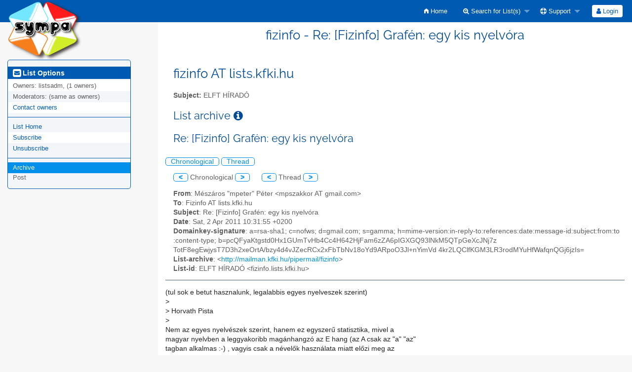

--- FILE ---
content_type: text/html; charset=utf-8
request_url: https://mailman.kfki.hu/sympa/arc/fizinfo/2011-04/msg00007.html
body_size: 16045
content:
<!DOCTYPE html>
<html class="no-js" lang="en-US" xml:lang="en-US">
    <!-- main.tt2 -->
    <head>
        <meta charset="UTF-8" />
        <meta name="generator" content="Sympa 6.2.70" />
        <meta name="viewport"  content="width=device-width, initial-scale=1.0">
        <title> fizinfo - Re: [Fizinfo] Grafén: egy kis nyelvóra - arc </title>

        <!-- head_ui.tt2 -->
<link rel="stylesheet" href="/static-sympa/js/jquery-ui/jquery-ui.css?v1.12.1" />
<link rel="stylesheet" href="/static-sympa/js/jqplot/jquery.jqplot.css?v1.0.8" />
<link rel="stylesheet" href="/static-sympa/js/jquery-minicolors/jquery.minicolors.css?v2.3.1">
<link rel="stylesheet" href="/static-sympa/fonts/font-awesome/css/font-awesome.css?v4.3.0" />
<link rel="stylesheet" href="/static-sympa/fonts/foundation-icons/foundation-icons.css?v3.0" />
<link rel="stylesheet" href="/static-sympa/js/foundation/css/foundation-float.css?v6.4.2" />

<style>
  select[multiple], select[size] { height: auto; background-image: none; }
</style>
<link rel="stylesheet" href="/css-sympa/lists.kfki.hu/style.css?h=b8582b59903976ec482dddcc188a8ba6" title="Sympa CSS" />

<link rel="shortcut icon" href="/static-sympa/icons/favicon_sympa.png" />
<!-- end head_ui.tt2 -->


        <!-- head_javascript.tt2 -->

<script>
<!--
var sympa = {
    backText:           'Back',
    calendarButtonText: 'Calendar',
    calendarFirstDay:   0,
    closeText:          'Close',
    dayNames:           'Sunday:Monday:Tuesday:Wednesday:Thursday:Friday:Saturday'.split(":"),
    dayNamesMin:        'Su:Mo:Tu:We:Th:Fr:Sa'.split(":"),
    home_url:           '/sympa/',
    icons_url:          '/static-sympa/icons',
    lang:               'en-US',
    loadingText:        'Please Wait...',
    monthNamesShort:    'Jan:Feb:Mar:Apr:May:Jun:Jul:Aug:Sep:Oct:Nov:Dec'.split(":"),
    openInNewWinText:   'Open in a new window',
    resetText:          'Reset'
};
var lang = 'en-US';
//-->
</script>

<script src="/static-sympa/js/jquery.js?v3.6.0"></script>
<script src="/static-sympa/js/jquery-migrate.js?v1.4.1"></script>
<script src="/static-sympa/js/jquery-ui/jquery-ui.js?v1.12.1"></script>
<script src="/static-sympa/js/jqplot/jquery.jqplot.min.js?v1.0.8"></script>
<script src="/static-sympa/js/jqplot/jqplot.categoryAxisRenderer.min.js?v1.0.8"></script>
<script src="/static-sympa/js/jqplot/jqplot.barRenderer.min.js?v1.0.8"></script>
<script src="/static-sympa/js/jqplot/jqplot.canvasAxisTickRenderer.min.js?v1.0.8"></script>
<script src="/static-sympa/js/jqplot/jqplot.canvasTextRenderer.min.js?v1.0.8"></script>
<script src="/static-sympa/js/jquery-minicolors/jquery.minicolors.min.js?v2.3.1"></script>
<script src="/static-sympa/js/sympa.js?v6.2.70"></script>

<!--[if lt IE 9]>
    <script type="text/javascript" src="/static-sympa/js/html5shiv/html5shiv.js?v3.7.2"></script>
<![endif]-->
<script type="text/javascript" src="/static-sympa/js/respondjs/respond.min.js?v1.4.2"></script>
<script src="/static-sympa/js/foundation/js/vendor/what-input.js?v4.2.0"></script>
<script src="/static-sympa/js/foundation/js/foundation.min.js?v6.4.2"></script>

<!-- end head_javascript.tt2 -->


        <!-- RSS chanel -->
                    
                <link rel="alternate" type="application/xml" title="RSS Latest messages" href="https://mailman.kfki.hu/sympa/rss/latest_arc/fizinfo?count=20"/>
                                    </head>

    <body>
        
        <div id="top">
            <a class="displayNone" name="top" href="#content-inner">
                Skip to Content.
            </a>
        </div>

        <noscript>
            <em>Please activate JavaScript in your web browser</em>
        </noscript>

        
            
            
                <!-- header.tt2 -->
<header>
    <div class="title-bar"
         data-responsive-toggle="sympa-top-bar" data-hide-for="medium">
        <span class="menu-text" aria-hidden="true">
            <a href="https://mailman.kfki.hu/sympa" title="https://mailman.kfki.hu/sympa">
                    <img src="/static-sympa/icons/logo_sympa.png" alt="SYMPA logo" />
                </a>
        </span>
        <div class="title-bar-right">
            <div class="title-bar-title">
                <span>Sympa Menu</span>
            </div>
            <a class="menu-icon" href="#" data-toggle="sympa-top-bar"></a>
        </div>
    </div>

    <nav class="top-bar" id="sympa-top-bar" role="navigation">
        <ul class="top-bar-left medium-2 columns show-for-medium">
            <li class="name">
                <span class="menu-text">
                    <a href="https://mailman.kfki.hu/sympa" title="https://mailman.kfki.hu/sympa">
                            <img src="/static-sympa/icons/logo_sympa.png" alt="SYMPA logo" />
                        </a>
                </span>
            </li>
        </ul>

        <menu class="top-bar-right">
            <ul class="vertical medium-horizontal menu" data-responsive-menu="drilldown medium-dropdown">
                <!-- sympa_menu.tt2 -->


    

    <li class="">
        <a href="/sympa/home">
            <i class="fi-home"></i>  Home
        </a>
    </li>





    
        
    
    <li class="">
        <a href="#">
            <i class="fa fa-search-plus"></i> Search for List(s)
        </a>
        <ul class="vertical menu">

            
                
            
            <li class="">
                <a href="/sympa/search_list_request">
                    <i class="fa fa-search"></i> Search form
                </a>
            </li>
            
                
            
            <li class="">
                <a class="heavyWork" href="/sympa/lists">
                    <i class="fa fa-list"></i> Index of Lists
                </a>
            </li>
            
                
            
            <li class=""><a href="/sympa/lists_categories" target=""><i class="fa fa-sitemap"></i> Browse lists by categories</a>

        </ul>
    </li>


    


    <li class="">
        <a href="#">
            <i class="fa fa-life-ring"></i> Support
        </a>
        <ul class="vertical menu">

            
                
            
            <li class="">
                <a href="/sympa/help" title="Documentation">
                    <i class="fa fa-book"></i> Documentation
                </a>
            </li>
            
                
            
            <li class="">
                <a href="/sympa/help/faq.html" title="Frequently asked questions">
                    <i class="fa fa-question"></i> FAQ
                </a>
            </li>
            
            

        </ul>
    </li>








<!-- end sympa_menu.tt2 -->

                <!-- login_menu.tt2 -->




<li class="">
        <form action="/sympa" method="POST" autocomplete="off">
            <fieldset><input type="hidden" name="csrftoken" value="519f0aba676db2ea10983eee1e4ca0b5" />
                
                <span>
                    <button type="submit" name="action_login" value="Login">
                        <i class="fa fa-user"></i>
                        Login
                    </button>
                </span>
            </fieldset>
        </form>
    </li>
<!-- end login_menu.tt2 -->

            </ul>
        </menu>
    </nav>
    <h1 class="medium-offset-3 medium-9 columns">fizinfo - Re: [Fizinfo] Grafén: egy kis nyelvóra</h1>
</header>
<!-- end header.tt2 -->

            

            <div id="loading"></div>
            <!-- aside_menu.tt2 -->
<aside class="medium-3 columns">
        <div class="title-bar" data-responsive-toggle="sympa-sub-bar" data-hide-for="medium">
                <span class="menu-text" aria-hidden="true">
                    <i class="fa fa-envelope-square fa-lg"></i>
                </span>
                <div class="title-bar-right">
                    <div class="title-bar-title">
                        <span>List Options Menu</span>
                    </div>
                    <a class="menu-icon" href="#" data-toggle="sympa-sub-bar"></a>
                </div>
            </div>
            <nav class="top-bar" id="sympa-sub-bar" role="navigation">
                <menu class="top-bar-left list">
                    <ul class="vertical menu" data-responsive-menu="drilldown medium-accordion">
                        <!-- list_menu.tt2 -->



<li class="menu_title nolink">
    <label>
        <i class="fa fa-envelope-square fa-lg"></i>
        List Options
    </label>
</li>

<!-- list_panel.tt2 -->





<li class="nolink">
    <span>
        Owners:
        <span>
            listsadm, (1 owners)</span>

        
    </span>
</li>

<li class="nolink">
    <span>
        Moderators:
        <span>
            
                <i>(same as owners)</i>
            
        </span>

        
    </span>
</li>



<li>
    <a href="mailto:fizinfo-request%20AT%20lists.kfki.hu">Contact owners</a>
</li>

<!-- end list_panel.tt2 -->


<li class="divider" role="separator"></li>
<li></li>

    

<li class="">
    <a href="/sympa/info/fizinfo">List Home</a>
</li>






    
        
            
        
        <li class="">
            <a href="/sympa/subscribe/fizinfo?previous_action=arc">Subscribe</a>
        </li>
    

    
        
            
        
        <li class="">
            <a href="/sympa/signoff/fizinfo">Unsubscribe</a>
        </li>
    


<li class="divider" role="separator"></li>
<li></li>

    
        
            
        
        <li class="active">
            <a href="/sympa/arc/fizinfo" >Archive</a>
        </li>
    



    <li class="menuInactive2">
        <span>Post</span>
    </li>







    



<!-- end list_menu.tt2 -->

                    </ul>
                </menu>
            </nav>
    </aside>
<!-- end aside_menu.tt2 -->

            <main id="content-inner" class="medium-9 columns"><a name="content-inner"></a>
                
                
                    <!-- title.tt2 -->
<h1 style="padding-top: 10px;">fizinfo AT lists.kfki.hu</h1>
<!-- end title.tt2 -->

                    
                        <p>
                            <b>Subject:</b>
                            ELFT HÍRADÓ
                            
                        </p>
                    
                    
                

                <!-- nav.tt2 -->












<!-- end nav.tt2 -->


            
            <!-- arc.tt2 -->
<div class="block">
    <h2>List archive
        <a class="openInNewWindow" href="/sympa/nomenu/help/arc.html" target="wws_help">
            <i class="fa fa-info-circle" title="Help" aria-hidden="true"></i>
        </a>
    </h2>
    <!-- part generated by mhonarc -->
    <!-- MHonArc v2.6.19+ -->
<!--X-Subject: Re: [Fizinfo] Grafén: egy kis nyelvóra -->
<!--X-From-R13: [éfmáebf "zcrgre" Bégre &#60;zcfmnxxbeNtznvy.pbz> -->
<!--X-Date: Sat,  2 Apr 2011 10:31:57 +0200 (CEST) -->
<!--X-Message-Id: BANLkTin3LGQsMfdBui8DkJ6Yb&#45;gNadC1Mw@mail.gmail.com -->
<!--X-Content-Type: multipart/alternative -->
<!--X-Reference: alpine.LFD.2.00.1103311334170.14391@localhost.localdomain -->
<!--X-Reference: Pine.LNX.4.64.1104020859120.9197@mikkamakka.atomki.hu -->
<!--X-Reference: 4D96EFB90200006A0000EFA3@zmne&#45;gwia.zmne.hu -->
<!--X-Head-End-->

<!--X-Body-Begin-->
<!--X-User-Header-->
<!--X-User-Header-End-->
<!--X-TopPNI-->

<div id="ActionHeader">
   <div class="text_center"><h2>Re: [Fizinfo] Grafén: egy kis nyelvóra</h2></div><br />
   <span class="search_form">
     <a class="ArcMenuLinksSortInactive" href="mail1.html#00007">Chronological</a>
     <a class="ArcMenuLinksSortInactive" href="thrd1.html#00007">Thread</a>&nbsp;
   </span>
   <ul id="MainMenuLinks">
     <a class="ArcMenuLinks" href="msg00006.html">&lt;</a>
 Chronological <a class="ArcMenuLinks" href="msg00009.html">&gt;</a>
&nbsp;&nbsp;&nbsp;&nbsp;&nbsp;<a class="ArcMenuLinks" href="msg00006.html">&lt;</a>
  Thread <a class="ArcMenuLinks" href="msg00014.html">&gt;</a>

   </ul>
</div>
<div>

<!-- end header -->


<!--X-TopPNI-End-->
<!--X-MsgBody-->
<!--X-Subject-Header-Begin-->



<div class="block">


<!--X-Subject-Header-End-->
<!--X-Head-of-Message-->
<ul>
<li><strong>From</strong>: Mészáros &quot;mpeter&quot; Péter &lt;mpszakkor AT gmail.com&gt;</li>
<li><strong>To</strong>: Fizinfo AT lists.kfki.hu</li>
<li><strong>Subject</strong>: Re: [Fizinfo] Grafén: egy kis nyelvóra</li>
<li><strong>Date</strong>: Sat, 2 Apr 2011 10:31:55 +0200</li>
<li><strong>Domainkey-signature</strong>: a=rsa-sha1; c=nofws; d=gmail.com; s=gamma;	h=mime-version:in-reply-to:references:date:message-id:subject:from:to	:content-type;	b=pcQFyaKtgstd0Hx1GUmTvHb4Cc4H642HjFam6zZA6pIGXGQ93lNkM5QTpGeXcJNj7z	TotF8egEwjysT7D3h2xeOrtA/bzy4d4vJZecRCx2xFbTbNv18oYd9ARpoO3Jl+nYimVd	4kr2LQClfKGM3LR3rodMYuHfWafqnQGj6jzIs=</li>
<li><strong>List-archive</strong>: &lt;<a href="http://mailman.kfki.hu/pipermail/fizinfo">http://mailman.kfki.hu/pipermail/fizinfo</a>&gt;</li>
<li><strong>List-id</strong>: ELFT HÍRADÓ &lt;fizinfo.lists.kfki.hu&gt;</li>
</ul>
<!--X-Head-of-Message-End-->
<!--X-Head-Body-Sep-Begin-->
</div>
<hr size="1" noshade>
<!--X-Head-Body-Sep-End-->
<!--X-Body-of-Message-->
 (tul sok e betut hasznalunk, legalabbis egyes nyelveszek szerint)<br>
&gt;<i></i><br>
&gt;<i> Horvath Pista</i><br>
&gt;<i></i><br>
Nem az egyes nyelvészek szerint, hanem ez egyszerű statisztika, mivel a<br>
magyar nyelvben a leggyakoribb magánhangzó az E hang (az A csak az &quot;a&quot; &quot;az&quot;<br>
tagban alkalmas :-) , vagyis csak a névelők használata miatt előzi meg az<br>
E-t gyakoriságában).<br>
Ezért sem lehetetlen eszperente nyelven zengedeznem, egyes egyedek nyelve<br>
ellenben nem eme tettre teremtetett :-)<br>
<br>
<br>
<br>
<br>
&gt;<i>               mpeter</i><br>
&gt;<i>                  :-)</i><br>
<br>
<br>
             MOBILIS<br>
Interaktív Kiállítási Központ<br>
                Győr<br>

<!--X-Body-of-Message-End-->
<!--X-MsgBody-End-->
<!--X-Follow-Ups-->
<br clear="all" />
<hr size="1" noshade>
<UL>
<li><b><a name="00003" href="msg00003.html">Re: [Fizinfo] Grafén: egy kis nyelvóra</a></b>, <em>Pál Hidas, 04/01/2011</em>
<ul>
<li><b><a name="00004" href="msg00004.html">Re: [Fizinfo] Grafén: egy kis nyelvóra</a></b>, <em>Geszti Tamás, 04/01/2011</em>
</li>
</ul>
<ul>
<li>&lt;Possible follow-up(s)&gt;</li>
<li><b><a name="00005" href="msg00005.html">Re: [Fizinfo] Grafén: egy kis nyelvóra</a></b>, <em>Trencsenyi Reka, 04/02/2011</em>
<ul>
<li><b><a name="00006" href="msg00006.html">Re: [Fizinfo] Grafén: egy kis nyelvóra</a></b>, <em>Istvan Horvath, 04/02/2011</em>
<ul>
<LI><STRONG>Re: [Fizinfo] Grafén: egy kis nyelvóra</STRONG>, <EM>mpeter, 04/02/2011</EM>
</li>
<li><b><a name="00014" href="msg00014.html">Re: [Fizinfo] Grafén: egy kis nyelvóra</a></b>, <em>Tamas Biro, 04/02/2011</em>
<ul>
<li><b><a name="00015" href="msg00015.html">Re: [Fizinfo] Grafén: egy kis nyelvóra</a></b>, <em>Tamas Biro, 04/03/2011</em>
</li>
</ul>
</li>
</ul>
</li>
<li><b><a name="00009" href="msg00009.html">Re: [Fizinfo] Grafén: egy kis nyelvóra</a></b>, <em>Biro Tamas, 04/02/2011</em>
<ul>
<li><b><a name="00010" href="msg00010.html">Re: [Fizinfo] Grafén: egy kis nyelvóra</a></b>, <em>dr Zana János, 04/02/2011</em>
</li>
</ul>
</li>
</ul>
</li>
 </ul>
</li>
</UL>

<!--X-Follow-Ups-End-->
<!--X-References-->
<!--X-References-End-->
<!--X-BotPNI-->


<!--X-BotPNI-End-->
<!--X-User-Footer-->
<!--X-User-Footer-End-->
<hr size="1" noshade>
<p><font size="-1">
Archive powered by <a href="http://www.mhonarc.org/">MHonArc 2.6.19+</a>.
</font></p>



    <!-- end of part generated by mhonarc -->
</div>
<!-- end arc.tt2 -->

            

            </main><!-- End content-inner -->

            <div class="displayNone"><a href="#top">Top of Page</a></div>
            <div class="scroll-top-wrapper "></div>

            <!-- footer.tt2 -->
<footer role="contentinfo">
    <img src="/static-sympa/icons/favicon_sympa.png" alt="SYMPA logo" width="20" height="20"/>
    <a href="https://www.sympa.community/">Powered by Sympa 6.2.70</a>
</footer>
<!-- end footer.tt2 -->

        
    </body>
    <!-- end main.tt2 -->
</html>
